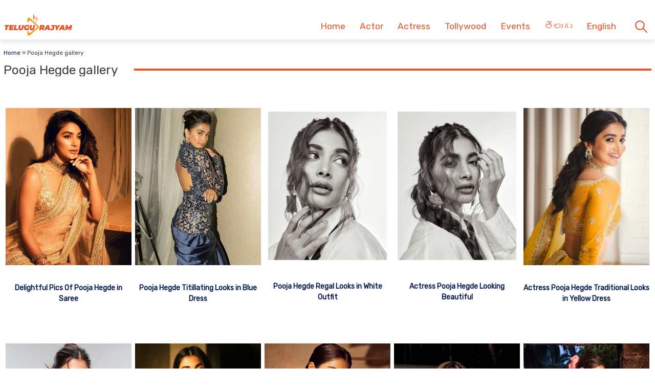

--- FILE ---
content_type: text/html; charset=utf-8
request_url: https://photos.telugurajyam.com/tag/pooja-hegde-gallery/
body_size: 11567
content:
<!DOCTYPE html>
<html lang="en-US" amp="" data-amp-auto-lightbox-disable transformed="self;v=1" i-amphtml-layout="" i-amphtml-no-boilerplate="" i-amphtml-binding>
<head><meta charset="UTF-8"><meta name="viewport" content="width=device-width"><link rel="preconnect" href="https://cdn.ampproject.org"><style amp-runtime="" i-amphtml-version="012512221826001">html{overflow-x:hidden!important}html.i-amphtml-fie{height:100%!important;width:100%!important}html:not([amp4ads]),html:not([amp4ads]) body{height:auto!important}html:not([amp4ads]) body{margin:0!important}body{-webkit-text-size-adjust:100%;-moz-text-size-adjust:100%;-ms-text-size-adjust:100%;text-size-adjust:100%}html.i-amphtml-singledoc.i-amphtml-embedded{-ms-touch-action:pan-y pinch-zoom;touch-action:pan-y pinch-zoom}html.i-amphtml-fie>body,html.i-amphtml-singledoc>body{overflow:visible!important}html.i-amphtml-fie:not(.i-amphtml-inabox)>body,html.i-amphtml-singledoc:not(.i-amphtml-inabox)>body{position:relative!important}html.i-amphtml-ios-embed-legacy>body{overflow-x:hidden!important;overflow-y:auto!important;position:absolute!important}html.i-amphtml-ios-embed{overflow-y:auto!important;position:static}#i-amphtml-wrapper{overflow-x:hidden!important;overflow-y:auto!important;position:absolute!important;top:0!important;left:0!important;right:0!important;bottom:0!important;margin:0!important;display:block!important}html.i-amphtml-ios-embed.i-amphtml-ios-overscroll,html.i-amphtml-ios-embed.i-amphtml-ios-overscroll>#i-amphtml-wrapper{-webkit-overflow-scrolling:touch!important}#i-amphtml-wrapper>body{position:relative!important;border-top:1px solid transparent!important}#i-amphtml-wrapper+body{visibility:visible}#i-amphtml-wrapper+body .i-amphtml-lightbox-element,#i-amphtml-wrapper+body[i-amphtml-lightbox]{visibility:hidden}#i-amphtml-wrapper+body[i-amphtml-lightbox] .i-amphtml-lightbox-element{visibility:visible}#i-amphtml-wrapper.i-amphtml-scroll-disabled,.i-amphtml-scroll-disabled{overflow-x:hidden!important;overflow-y:hidden!important}amp-instagram{padding:54px 0px 0px!important;background-color:#fff}amp-iframe iframe{box-sizing:border-box!important}[amp-access][amp-access-hide]{display:none}[subscriptions-dialog],body:not(.i-amphtml-subs-ready) [subscriptions-action],body:not(.i-amphtml-subs-ready) [subscriptions-section]{display:none!important}amp-experiment,amp-live-list>[update]{display:none}amp-list[resizable-children]>.i-amphtml-loading-container.amp-hidden{display:none!important}amp-list [fetch-error],amp-list[load-more] [load-more-button],amp-list[load-more] [load-more-end],amp-list[load-more] [load-more-failed],amp-list[load-more] [load-more-loading]{display:none}amp-list[diffable] div[role=list]{display:block}amp-story-page,amp-story[standalone]{min-height:1px!important;display:block!important;height:100%!important;margin:0!important;padding:0!important;overflow:hidden!important;width:100%!important}amp-story[standalone]{background-color:#000!important;position:relative!important}amp-story-page{background-color:#757575}amp-story .amp-active>div,amp-story .i-amphtml-loader-background{display:none!important}amp-story-page:not(:first-of-type):not([distance]):not([active]){transform:translateY(1000vh)!important}amp-autocomplete{position:relative!important;display:inline-block!important}amp-autocomplete>input,amp-autocomplete>textarea{padding:0.5rem;border:1px solid rgba(0,0,0,.33)}.i-amphtml-autocomplete-results,amp-autocomplete>input,amp-autocomplete>textarea{font-size:1rem;line-height:1.5rem}[amp-fx^=fly-in]{visibility:hidden}amp-script[nodom],amp-script[sandboxed]{position:fixed!important;top:0!important;width:1px!important;height:1px!important;overflow:hidden!important;visibility:hidden}
/*# sourceURL=/css/ampdoc.css*/[hidden]{display:none!important}.i-amphtml-element{display:inline-block}.i-amphtml-blurry-placeholder{transition:opacity 0.3s cubic-bezier(0.0,0.0,0.2,1)!important;pointer-events:none}[layout=nodisplay]:not(.i-amphtml-element){display:none!important}.i-amphtml-layout-fixed,[layout=fixed][width][height]:not(.i-amphtml-layout-fixed){display:inline-block;position:relative}.i-amphtml-layout-responsive,[layout=responsive][width][height]:not(.i-amphtml-layout-responsive),[width][height][heights]:not([layout]):not(.i-amphtml-layout-responsive),[width][height][sizes]:not(img):not([layout]):not(.i-amphtml-layout-responsive){display:block;position:relative}.i-amphtml-layout-intrinsic,[layout=intrinsic][width][height]:not(.i-amphtml-layout-intrinsic){display:inline-block;position:relative;max-width:100%}.i-amphtml-layout-intrinsic .i-amphtml-sizer{max-width:100%}.i-amphtml-intrinsic-sizer{max-width:100%;display:block!important}.i-amphtml-layout-container,.i-amphtml-layout-fixed-height,[layout=container],[layout=fixed-height][height]:not(.i-amphtml-layout-fixed-height){display:block;position:relative}.i-amphtml-layout-fill,.i-amphtml-layout-fill.i-amphtml-notbuilt,[layout=fill]:not(.i-amphtml-layout-fill),body noscript>*{display:block;overflow:hidden!important;position:absolute;top:0;left:0;bottom:0;right:0}body noscript>*{position:absolute!important;width:100%;height:100%;z-index:2}body noscript{display:inline!important}.i-amphtml-layout-flex-item,[layout=flex-item]:not(.i-amphtml-layout-flex-item){display:block;position:relative;-ms-flex:1 1 auto;flex:1 1 auto}.i-amphtml-layout-fluid{position:relative}.i-amphtml-layout-size-defined{overflow:hidden!important}.i-amphtml-layout-awaiting-size{position:absolute!important;top:auto!important;bottom:auto!important}i-amphtml-sizer{display:block!important}@supports (aspect-ratio:1/1){i-amphtml-sizer.i-amphtml-disable-ar{display:none!important}}.i-amphtml-blurry-placeholder,.i-amphtml-fill-content{display:block;height:0;max-height:100%;max-width:100%;min-height:100%;min-width:100%;width:0;margin:auto}.i-amphtml-layout-size-defined .i-amphtml-fill-content{position:absolute;top:0;left:0;bottom:0;right:0}.i-amphtml-replaced-content,.i-amphtml-screen-reader{padding:0!important;border:none!important}.i-amphtml-screen-reader{position:fixed!important;top:0px!important;left:0px!important;width:4px!important;height:4px!important;opacity:0!important;overflow:hidden!important;margin:0!important;display:block!important;visibility:visible!important}.i-amphtml-screen-reader~.i-amphtml-screen-reader{left:8px!important}.i-amphtml-screen-reader~.i-amphtml-screen-reader~.i-amphtml-screen-reader{left:12px!important}.i-amphtml-screen-reader~.i-amphtml-screen-reader~.i-amphtml-screen-reader~.i-amphtml-screen-reader{left:16px!important}.i-amphtml-unresolved{position:relative;overflow:hidden!important}.i-amphtml-select-disabled{-webkit-user-select:none!important;-ms-user-select:none!important;user-select:none!important}.i-amphtml-notbuilt,[layout]:not(.i-amphtml-element),[width][height][heights]:not([layout]):not(.i-amphtml-element),[width][height][sizes]:not(img):not([layout]):not(.i-amphtml-element){position:relative;overflow:hidden!important;color:transparent!important}.i-amphtml-notbuilt:not(.i-amphtml-layout-container)>*,[layout]:not([layout=container]):not(.i-amphtml-element)>*,[width][height][heights]:not([layout]):not(.i-amphtml-element)>*,[width][height][sizes]:not([layout]):not(.i-amphtml-element)>*{display:none}amp-img:not(.i-amphtml-element)[i-amphtml-ssr]>img.i-amphtml-fill-content{display:block}.i-amphtml-notbuilt:not(.i-amphtml-layout-container),[layout]:not([layout=container]):not(.i-amphtml-element),[width][height][heights]:not([layout]):not(.i-amphtml-element),[width][height][sizes]:not(img):not([layout]):not(.i-amphtml-element){color:transparent!important;line-height:0!important}.i-amphtml-ghost{visibility:hidden!important}.i-amphtml-element>[placeholder],[layout]:not(.i-amphtml-element)>[placeholder],[width][height][heights]:not([layout]):not(.i-amphtml-element)>[placeholder],[width][height][sizes]:not([layout]):not(.i-amphtml-element)>[placeholder]{display:block;line-height:normal}.i-amphtml-element>[placeholder].amp-hidden,.i-amphtml-element>[placeholder].hidden{visibility:hidden}.i-amphtml-element:not(.amp-notsupported)>[fallback],.i-amphtml-layout-container>[placeholder].amp-hidden,.i-amphtml-layout-container>[placeholder].hidden{display:none}.i-amphtml-layout-size-defined>[fallback],.i-amphtml-layout-size-defined>[placeholder]{position:absolute!important;top:0!important;left:0!important;right:0!important;bottom:0!important;z-index:1}amp-img[i-amphtml-ssr]:not(.i-amphtml-element)>[placeholder]{z-index:auto}.i-amphtml-notbuilt>[placeholder]{display:block!important}.i-amphtml-hidden-by-media-query{display:none!important}.i-amphtml-element-error{background:red!important;color:#fff!important;position:relative!important}.i-amphtml-element-error:before{content:attr(error-message)}i-amp-scroll-container,i-amphtml-scroll-container{position:absolute;top:0;left:0;right:0;bottom:0;display:block}i-amp-scroll-container.amp-active,i-amphtml-scroll-container.amp-active{overflow:auto;-webkit-overflow-scrolling:touch}.i-amphtml-loading-container{display:block!important;pointer-events:none;z-index:1}.i-amphtml-notbuilt>.i-amphtml-loading-container{display:block!important}.i-amphtml-loading-container.amp-hidden{visibility:hidden}.i-amphtml-element>[overflow]{cursor:pointer;position:relative;z-index:2;visibility:hidden;display:initial;line-height:normal}.i-amphtml-layout-size-defined>[overflow]{position:absolute}.i-amphtml-element>[overflow].amp-visible{visibility:visible}template{display:none!important}.amp-border-box,.amp-border-box *,.amp-border-box :after,.amp-border-box :before{box-sizing:border-box}amp-pixel{display:none!important}amp-analytics,amp-auto-ads,amp-story-auto-ads{position:fixed!important;top:0!important;width:1px!important;height:1px!important;overflow:hidden!important;visibility:hidden}amp-story{visibility:hidden!important}html.i-amphtml-fie>amp-analytics{position:initial!important}[visible-when-invalid]:not(.visible),form [submit-error],form [submit-success],form [submitting]{display:none}amp-accordion{display:block!important}@media (min-width:1px){:where(amp-accordion>section)>:first-child{margin:0;background-color:#efefef;padding-right:20px;border:1px solid #dfdfdf}:where(amp-accordion>section)>:last-child{margin:0}}amp-accordion>section{float:none!important}amp-accordion>section>*{float:none!important;display:block!important;overflow:hidden!important;position:relative!important}amp-accordion,amp-accordion>section{margin:0}amp-accordion:not(.i-amphtml-built)>section>:last-child{display:none!important}amp-accordion:not(.i-amphtml-built)>section[expanded]>:last-child{display:block!important}
/*# sourceURL=/css/ampshared.css*/</style><meta name="robots" content="index, follow, max-image-preview:large, max-snippet:-1, max-video-preview:-1"><meta property="og:locale" content="en_US"><meta property="og:type" content="article"><meta property="og:title" content="Pooja Hegde gallery Archives"><meta property="og:url" content="https://photos.telugurajyam.com/tag/pooja-hegde-gallery/"><meta property="og:site_name" content="Telugu Rajyam Photos"><meta name="twitter:card" content="summary_large_image"><meta name="generator" content="Site Kit by Google 1.162.1"><meta name="google-adsense-platform-account" content="ca-host-pub-2644536267352236"><meta name="google-adsense-platform-domain" content="sitekit.withgoogle.com"><meta name="generator" content="AMP Plugin v2.5.5; mode=standard"><meta name="msapplication-TileImage" content="https://cdn.photos.telugurajyam.com/wp-content/uploads/2022/03/Favicon-TeluguRajyam.png"><link rel="preconnect" href="https://fonts.gstatic.com" crossorigin=""><link rel="dns-prefetch" href="https://fonts.gstatic.com"><link rel="preconnect" href="https://fonts.googleapis.com"><link rel="dns-prefetch" href="//fonts.googleapis.com"><link rel="dns-prefetch" href="//www.googletagmanager.com"><script async="" src="https://cdn.ampproject.org/v0.mjs" type="module" crossorigin="anonymous"></script><script async nomodule src="https://cdn.ampproject.org/v0.js" crossorigin="anonymous"></script><script src="https://cdn.ampproject.org/v0/amp-analytics-0.1.mjs" async="" custom-element="amp-analytics" type="module" crossorigin="anonymous"></script><script async nomodule src="https://cdn.ampproject.org/v0/amp-analytics-0.1.js" crossorigin="anonymous" custom-element="amp-analytics"></script><script src="https://cdn.ampproject.org/v0/amp-animation-0.1.mjs" async="" custom-element="amp-animation" type="module" crossorigin="anonymous"></script><script async nomodule src="https://cdn.ampproject.org/v0/amp-animation-0.1.js" crossorigin="anonymous" custom-element="amp-animation"></script><script src="https://cdn.ampproject.org/v0/amp-auto-ads-0.1.mjs" async="" custom-element="amp-auto-ads" type="module" crossorigin="anonymous"></script><script async nomodule src="https://cdn.ampproject.org/v0/amp-auto-ads-0.1.js" crossorigin="anonymous" custom-element="amp-auto-ads"></script><script src="https://cdn.ampproject.org/v0/amp-bind-0.1.mjs" async="" custom-element="amp-bind" type="module" crossorigin="anonymous"></script><script async nomodule src="https://cdn.ampproject.org/v0/amp-bind-0.1.js" crossorigin="anonymous" custom-element="amp-bind"></script><script src="https://cdn.ampproject.org/v0/amp-form-0.1.mjs" async="" custom-element="amp-form" type="module" crossorigin="anonymous"></script><script async nomodule src="https://cdn.ampproject.org/v0/amp-form-0.1.js" crossorigin="anonymous" custom-element="amp-form"></script><script src="https://cdn.ampproject.org/v0/amp-next-page-1.0.mjs" async="" custom-element="amp-next-page" type="module" crossorigin="anonymous"></script><script async nomodule src="https://cdn.ampproject.org/v0/amp-next-page-1.0.js" crossorigin="anonymous" custom-element="amp-next-page"></script><script src="https://cdn.ampproject.org/v0/amp-position-observer-0.1.mjs" async="" custom-element="amp-position-observer" type="module" crossorigin="anonymous"></script><script async nomodule src="https://cdn.ampproject.org/v0/amp-position-observer-0.1.js" crossorigin="anonymous" custom-element="amp-position-observer"></script><link rel="icon" href="https://cdn.photos.telugurajyam.com/wp-content/uploads/2022/03/Favicon-TeluguRajyam.png" sizes="32x32"><link rel="icon" href="https://cdn.photos.telugurajyam.com/wp-content/uploads/2022/03/Favicon-TeluguRajyam.png" sizes="192x192"><link crossorigin="anonymous" rel="stylesheet" id="rit-theme-font-css" href="https://fonts.googleapis.com/css2?family=Rubik&amp;display=swap" media="all"><style amp-custom="">img:is([sizes=auto i],[sizes^="auto," i]){contain-intrinsic-size:3000px 1500px}html{line-height:1.15;-webkit-text-size-adjust:100%}body{margin:0}main{display:block}h1{font-size:2em;margin:.67em 0}a{background-color:transparent;text-decoration:none}img{border-style:none}button,input{font-family:inherit;font-size:100%;line-height:1.15;margin:0}button,input{overflow:visible}button{text-transform:none}button,[type="button"],[type="reset"],[type="submit"]{-webkit-appearance:button}button::-moz-focus-inner,[type="button"]::-moz-focus-inner,[type="reset"]::-moz-focus-inner,[type="submit"]::-moz-focus-inner{border-style:none;padding:0}button:-moz-focusring,[type="button"]:-moz-focusring,[type="reset"]:-moz-focusring,[type="submit"]:-moz-focusring{outline:1px dotted ButtonText}[type="checkbox"],[type="radio"]{box-sizing:border-box;padding:0}[type="number"]::-webkit-inner-spin-button,[type="number"]::-webkit-outer-spin-button{height:auto}[type="search"]{-webkit-appearance:textfield;outline-offset:-2px}[type="search"]::-webkit-search-decoration{-webkit-appearance:none}::-webkit-file-upload-button{-webkit-appearance:button;font:inherit}[hidden]{display:none}*,*::before,*::after{box-sizing:inherit}html{box-sizing:border-box}body,button,input{color:#404040;font-family:-apple-system,BlinkMacSystemFont,"Segoe UI",Roboto,Oxygen-Sans,Ubuntu,Cantarell,"Helvetica Neue",sans-serif;font-size:1rem;line-height:1.5}h1,h3{clear:both}p{margin-bottom:1.5em}body{background:#fff}ul{margin:0 0 1.5em 3em}ul{list-style:disc}li > ul{margin-bottom:0;margin-left:1.5em}img{height:auto;max-width:100%}a{color:#081c56}a:visited{color:#081c56}a:hover,a:focus,a:active{color:#081c56}a:focus{outline:thin dotted}a:hover,a:active{outline:0}button,input[type="button"],input[type="reset"],input[type="submit"]{border:1px solid;border-color:#ccc #ccc #bbb;border-radius:3px;background:#e6e6e6;color:rgba(0,0,0,.8);line-height:1;padding:.6em 1em .4em}button:hover,input[type="button"]:hover,input[type="reset"]:hover,input[type="submit"]:hover{border-color:#ccc #bbb #aaa}button:active,button:focus,input[type="button"]:active,input[type="button"]:focus,input[type="reset"]:active,input[type="reset"]:focus,input[type="submit"]:active,input[type="submit"]:focus{border-color:#aaa #bbb #bbb}input[type="text"],input[type="email"],input[type="url"],input[type="password"],input[type="search"],input[type="number"],input[type="tel"],input[type="range"],input[type="date"],input[type="month"],input[type="week"],input[type="time"],input[type="datetime"],input[type="datetime-local"],input[type="color"]{color:#666;border:1px solid #ccc;border-radius:3px;padding:3px}input[type="text"]:focus,input[type="email"]:focus,input[type="url"]:focus,input[type="password"]:focus,input[type="search"]:focus,input[type="number"]:focus,input[type="tel"]:focus,input[type="range"]:focus,input[type="date"]:focus,input[type="month"]:focus,input[type="week"]:focus,input[type="time"]:focus,input[type="datetime"]:focus,input[type="datetime-local"]:focus,input[type="color"]:focus{color:#111}.sticky{display:block}.gallery{margin-bottom:1.5em;display:grid;grid-gap:1.5em}.screen-reader-text{border:0;clip:rect(1px,1px,1px,1px);clip-path:inset(50%);height:1px;margin:-1px;overflow:hidden;padding:0;width:1px}.screen-reader-text:not(#_#_#_#_#_#_#_){position:absolute;word-wrap:normal}.screen-reader-text:focus{background-color:#f1f1f1;border-radius:3px;box-shadow:0 0 2px 2px rgba(0,0,0,.6);clip-path:none;color:#21759b;display:block;font-size:.875rem;font-weight:700;height:auto;left:5px;line-height:normal;padding:15px 23px 14px;text-decoration:none;top:5px;width:auto;z-index:100000}.screen-reader-text:focus:not(#_#_#_#_#_#_#_){clip:auto}#primary[tabindex="-1"]:focus{outline:0}html{font-size:62.5%}.site{width:100%;min-height:100vh;background-color:#fff;padding-top:.5rem}.clear{clear:both}.rit-container{max-width:1320px;margin:0 auto;clear:both;position:relative}.rit-row{display:flex;align-items:center}.rit-bottom-shadow{box-shadow:0px 6px 8px 0px rgba(0,0,0,.08);padding-bottom:.5em}.site-branding{width:85%;padding:0 .75em}.menu-buttons{width:15%;margin-left:auto;max-width:2.5em;min-width:1.5em;padding-top:.75em;padding-right:.5em;margin-right:1em;transition:all .5s ease-in-out}.menu-buttons button,.menu-closer button{padding:.25em;background-color:transparent;border:none;cursor:pointer}.menu-buttons svg,.menu-closer svg{width:100%;height:auto}.menu-buttons svg path{stroke:#ee5122;stroke-width:6}.menu-closer svg path{stroke:#3c3c3c;stroke-width:6}.main-navigation{position:fixed;top:0;right:-100vw;width:100vw;height:100vh;padding:.5em;background-color:#feebd1;z-index:99;overflow-y:scroll;transition:right .5s ease}.main-navigation .menu-closer{max-width:2em;min-width:1em;position:absolute;top:.5em;right:1.5em}.show-menu .main-navigation{right:0}.search-container{text-align:center}.search-container input{font-size:1.2em;margin-top:3em;width:90%;box-shadow:1px 1px 2px rgba(0,0,0,.4)}#primary-menu{margin:1em 0 1em 0;list-style:none;font-size:1.2em;padding:0}#primary-menu ul{list-style:none;margin:0;font-size:.8em}#primary-menu li{position:relative}#primary-menu ul ul{display:none}#primary-menu a{text-decoration:none;color:#ee5122;display:block;width:100%;padding:.25em 0 .25em 1em;font-weight:700;margin-bottom:.25em}.rit-photos #primary-menu{font-size:1.25em}.rit-photos #primary-menu a{font-weight:normal}.site-header{background-color:#fff;z-index:999;position:sticky;top:0;left:0;width:100vw;transition:all .5s ease}.site-header .site-logo img{transition:all .5s ease-in-out;vertical-align:bottom}.site-header.sticky .site-logo img{max-width:135px;height:auto;vertical-align:inherit}.site-header.sticky .header-ad-holder{display:none}.site-header.sticky .menu-buttons{padding-top:.6em;margin-bottom:.5em}.site-header.sticky.rit-bottom-shadow{padding-bottom:0}.header-ad-holder{max-width:95%;margin:.5em auto 0}.header-ad-holder img{vertical-align:bottom}.rit-search,.dsearch-container{display:none}.footer-container{font-family:"Rubik",sans-serif;font-size:.85em}.footer-grey{background-color:#4f4f4f;padding:5em .5em;color:#eaeaea}.footer-black{background-color:#11171c}.footer-text{max-width:768px;text-align:center;margin:0 auto;line-height:1.6em}.footer-text h3{font-size:1.1em;font-weight:400}.footer-text a{color:#fa9c1a;text-decoration:none;transition:all .4s ease-in-out}.footer-text a:hover,.footer-text a:visited:hover,#footer-menu a:hover,#footer-menu a:visited:hover,.site-info a:hover,.site-info a:visited:hover{color:#ee5122}#footer-menu{list-style:none;margin:0 .5em 0 0;padding-left:0;text-align:center}#footer-menu a,.site-info a{color:#ccc;text-decoration:none;transition:all .4s ease-in-out;padding:.5em;display:inline-block}#footer-menu a:visited,.site-info a:visited{color:#ccc}#footer-menu ul{display:none}.site-info{text-align:center}.rit-scroll-up{position:fixed;bottom:.5em;right:.5em;width:2.5em;height:2.5em;background-color:#ee5122;z-index:9999;transition:bottom .4s cubic-bezier(.55,0,.1,1) 0s;box-shadow:3px 3px 6px rgba(0,0,0,.4);opacity:0;visibility:hidden}.rit-scroll-btn{border:none;background-color:transparent;padding:.5em;cursor:pointer}.rit-scroll-btn svg{width:100%;height:auto}.rit-scroll-btn svg path{stroke:#fff;fill:none}main{padding:.5em}.post-thumbnail{text-align:center;margin:1.5em 0 0}article .entry-title{font-size:1.25em;margin:.5em 0}#breadcrumbs{font-size:.85em;margin:1em 0 0}.page-title{font-size:1.75em;line-height:1em;margin-top:.5em;font-weight:500;position:relative;overflow:hidden;text-align:left}.page-title *{position:relative;padding-right:1.25em}.page-title > ::after{content:"";display:block;height:4px;position:absolute;top:50%;left:100%;margin-top:-2px;width:2000px;background-color:#ee5122}.rit-card-container{display:flex;flex-wrap:wrap;justify-content:center}.rit-card{padding:.25em;text-align:center;width:100%}.rit-card .entry-title{font-size:1em}.amp-next-page-separator{border-bottom:none}.rit-scroll-target{position:relative}.rit-scroll-target-anchor{position:absolute;top:-100px;left:0}@media (min-width:320px){#primary-menu a{padding:.25em 0 .25em 2em}.menu-buttons{padding-top:1em}#footer-menu{display:flex;justify-content:center;align-items:center}}@media (min-width:640px){article .entry-title{font-size:1.5em}.footer-black .rit-container{display:flex;flex-direction:row-reverse}.site-info{margin-right:auto}.rit-card{width:50%}}@media (min-width:720px){.rit-card{width:33.33%}}@media (min-width:1024px){.menu-buttons,.menu-closer,.search-container{display:none}.main-navigation{position:relative;top:auto;right:auto;width:auto;height:auto;padding:0;background-color:transparent;overflow-y:visible;z-index:999;transition:all .5s ease-in-out}.nav-holder{display:flex;align-items:center}.rit-bottom-shadow{padding-bottom:0}.rit-fix-header{max-width:286px;float:left}.site-branding{width:auto;padding:0 .5em}#primary-menu{display:flex;font-size:1.1em;margin:0}#primary-menu a{display:inline-block;width:auto;padding:1em .8em .5em;margin-bottom:0}#primary-menu > li::after{content:"";position:absolute;bottom:0;left:0;right:0;margin:0 auto;width:0;height:3px;background-color:#fa9c1a;-webkit-transform:translate3d(0,0,0);transform:translate3d(0,0,0);-webkit-transition:width .2s ease;transition:width .2s ease}#primary-menu > li:hover::after,#primary-menu > li:focus::after{width:100%}#primary-menu ul{box-shadow:0 3px 3px rgba(0,0,0,.2);float:left;position:absolute;top:100%;left:auto;height:0;z-index:99999;padding-left:0;transition:all .5s ease;overflow:hidden;background-color:white;opacity:0}#primary-menu ul ul{display:none}#primary-menu ul a{min-width:210px;padding:1em;margin-bottom:0;color:#282828;transition:all .3s ease-in}#primary-menu ul li a:hover{color:#f47a1f}#primary-menu li:hover > ul,#primary-menu li:focus > ul{height:auto;opacity:1}.header-ad-holder{max-width:auto;margin:0 .5em 0 0;float:right}.site-header.sticky .rit-container{display:flex;align-items:flex-start}.site-header.sticky .site-logo img{vertical-align:bottom}.site-header.sticky .main-navigation{margin-left:auto}.site-header.sticky #primary-menu a{padding:.7em .8em}.site-header.sticky #primary-menu ul a{padding:1em 1em}.rit-search{display:block;margin-left:auto;margin-right:.5em;position:relative}.rit-search button{padding:1em .8em .5em;background-color:transparent;border:none;vertical-align:bottom;cursor:pointer}.rit-search svg{width:2.5em;height:auto;vertical-align:bottom}.rit-search svg path,.rit-search svg circle{stroke:#ee5122;fill:none;stroke-width:3}.dsearch-container{float:left;position:absolute;top:115%;right:-15px;height:0;z-index:999;transition:height .5s ease;overflow:hidden;display:block;width:250px}.dsearch-container input{font-size:1.2em;box-shadow:5px 5px 10px rgba(0,0,0,.4);padding:.4em .6em;width:95%;margin:0 auto}.rit-search.show-this .dsearch-container{height:60px}.site-header.sticky .rit-search{margin-left:1em}.site-header.sticky .rit-search button{padding:.5em .8em}.site-header.sticky .not-sticky.clear{clear:none}.site-header.sticky .nav-holder{margin-left:auto}.site-header.sticky #primary-menu li:hover > ul,.site-header.sticky #primary-menu li:focus-within > ul{height:auto;opacity:1}article .entry-title{font-size:1.75em}.rit-card{width:25%}.amp-next-page-link{align-items:center;justify-content:center}.amp-next-page-link:not(#_#_#_#_#_#_#_){display:flex}}@media (min-width:1200px){.rit-card{width:20%}}body{font-size:1.4rem;font-family:"Rubik",sans-serif}body *{font-family:"Rubik",sans-serif}

/*# sourceURL=amp-custom.css */</style><link rel="profile" href="https://gmpg.org/xfn/11"><link rel="canonical" href="https://photos.telugurajyam.com/tag/pooja-hegde-gallery/"><link rel="next" href="https://photos.telugurajyam.com/tag/pooja-hegde-gallery/page/2/"><script type="application/ld+json" class="yoast-schema-graph">{"@context":"https://schema.org","@graph":[{"@type":"CollectionPage","@id":"https://photos.telugurajyam.com/tag/pooja-hegde-gallery/","url":"https://photos.telugurajyam.com/tag/pooja-hegde-gallery/","name":"Pooja Hegde gallery Archives | Telugu Rajyam Photos","isPartOf":{"@id":"https://photos.telugurajyam.com/#website"},"primaryImageOfPage":{"@id":"https://photos.telugurajyam.com/tag/pooja-hegde-gallery/#primaryimage"},"image":{"@id":"https://photos.telugurajyam.com/tag/pooja-hegde-gallery/#primaryimage"},"thumbnailUrl":"https://cdn.photos.telugurajyam.com/wp-content/uploads/2024/11/Pooja-Hegde_2.jpg","breadcrumb":{"@id":"https://photos.telugurajyam.com/tag/pooja-hegde-gallery/#breadcrumb"},"inLanguage":"en-US"},{"@type":"ImageObject","inLanguage":"en-US","@id":"https://photos.telugurajyam.com/tag/pooja-hegde-gallery/#primaryimage","url":"https://cdn.photos.telugurajyam.com/wp-content/uploads/2024/11/Pooja-Hegde_2.jpg","contentUrl":"https://cdn.photos.telugurajyam.com/wp-content/uploads/2024/11/Pooja-Hegde_2.jpg","width":800,"height":1000},{"@type":"BreadcrumbList","@id":"https://photos.telugurajyam.com/tag/pooja-hegde-gallery/#breadcrumb","itemListElement":[{"@type":"ListItem","position":1,"name":"Home","item":"https://photos.telugurajyam.com/"},{"@type":"ListItem","position":2,"name":"Pooja Hegde gallery"}]},{"@type":"WebSite","@id":"https://photos.telugurajyam.com/#website","url":"https://photos.telugurajyam.com/","name":"Telugu Rajyam Photos","description":"Hot Photos | Celebrities Photos | Actor and actress Photos","publisher":{"@id":"https://photos.telugurajyam.com/#organization"},"potentialAction":[{"@type":"SearchAction","target":{"@type":"EntryPoint","urlTemplate":"https://photos.telugurajyam.com/?s={search_term_string}"},"query-input":{"@type":"PropertyValueSpecification","valueRequired":true,"valueName":"search_term_string"}}],"inLanguage":"en-US"},{"@type":"Organization","@id":"https://photos.telugurajyam.com/#organization","name":"TeluguRajyam.com","url":"https://photos.telugurajyam.com/","logo":{"@type":"ImageObject","inLanguage":"en-US","@id":"https://photos.telugurajyam.com/#/schema/logo/image/","url":"https://cdn.photos.telugurajyam.com/wp-content/uploads/2022/08/TR-New-Logo-690.png","contentUrl":"https://cdn.photos.telugurajyam.com/wp-content/uploads/2022/08/TR-New-Logo-690.png","width":690,"height":213,"caption":"TeluguRajyam.com"},"image":{"@id":"https://photos.telugurajyam.com/#/schema/logo/image/"}}]}</script><link rel="alternate" type="application/rss+xml" title="Telugu Rajyam Photos » Feed" href="https://photos.telugurajyam.com/feed/"><link rel="alternate" type="application/rss+xml" title="Telugu Rajyam Photos » Comments Feed" href="https://photos.telugurajyam.com/comments/feed/"><link rel="alternate" type="application/rss+xml" title="Telugu Rajyam Photos » Pooja Hegde gallery Tag Feed" href="https://photos.telugurajyam.com/tag/pooja-hegde-gallery/feed/"><link rel="alternate" type="application/rss+xml" title="Telugu Rajyam Photos » Stories Feed" href="https://photos.telugurajyam.com/web-stories/feed/"><link rel="apple-touch-icon" href="https://cdn.photos.telugurajyam.com/wp-content/uploads/2022/03/Favicon-TeluguRajyam.png"><title>Pooja Hegde gallery Archives | Telugu Rajyam Photos</title></head>

<body data-rsssl="1" class="archive tag tag-pooja-hegde-gallery tag-390 wp-theme-TeluguRajyam site hfeed no-sidebar rit-photos">


<amp-auto-ads type="adsense" data-ad-client="ca-pub-1410956029795219" class="i-amphtml-layout-container" i-amphtml-layout="container"></amp-auto-ads>

<a class="skip-link screen-reader-text" href="#primary" next-page-hide>Skip to content</a>
<header id="masthead" class="site-header rit-bottom-shadow sticky" data-amp-bind-class="menuVisible ? 'site-header rit-bottom-shadow show-menu sticky' : 'site-header rit-bottom-shadow sticky'" next-page-hide i-amphtml-binding>
	<div class="rit-container">
		<div class="rit-row rit-fix-header">
			<div class="site-branding">
				<div class="site-logo">
					<a title="Telugu Rajyam Photos - Hot Photos | Celebrities Photos | Actor and actress Photos" href="/"><img src="https://photos.telugurajyam.com/wp-content/themes/TeluguRajyam/TeluguRajyamLogo.png" class="custom-logo amp-wp-enforced-sizes" alt="TeluguRajyam Logo" width="270" height="89" decoding="async"></a>
				</div>
			</div>
			<div class="menu-buttons">
				<button class="menu-toggle" on="tap:AMP.setState({menuVisible: !menuVisible})" aria-controls="main-menu" aria-label="Toggle Menu" aria-expanded="false">
					<svg class="menu-bars" xmlns="http://www.w3.org/2000/svg" viewbox="0 0 36 36">
						<g class="top-bars">
							<path d="M 0,6 H 36" />
							<path d="M 0,18 H 36" />
							<path d="M 0,30 H 36" />
						</g>
					</svg>
				</button>
			</div>
		</div>
		<div class="header-ad-holder">
					</div>
		<div class="clear not-sticky"></div>
		<div class="nav-holder">
			<nav id="site-navigation" class="main-navigation" aria-label="Main Menu">
				<div class="menu-closer">
					<button class="menu-toggle" on="tap:AMP.setState({menuVisible: !menuVisible})" aria-controls="main-menu" aria-label="Toggle Menu" aria-expanded="false">
						<svg class="menu-bars" xmlns="http://www.w3.org/2000/svg" viewbox="0 0 36 36">
							<g class="top-bars">
								<path d="M 3 3 L 33 33" />
								<path d="M 3 33 L 33 3" />
							</g>
						</svg>
					</button>
				</div>
				<div class="search-container">
					<form method="get" id="search-form-alt" action="https://photos.telugurajyam.com/" target="_top">
						<input type="text" name="s" id="s2" placeholder="Search..">
					</form>
				</div>
				<div class="main-menu-container">
					<div class="menu-main-menu-container"><ul id="primary-menu" class="menu"><li id="menu-item-15" class="menu-item menu-item-type-post_type menu-item-object-page menu-item-home menu-item-15"><a href="https://photos.telugurajyam.com/">Home</a></li>
<li id="menu-item-38" class="menu-item menu-item-type-taxonomy menu-item-object-category menu-item-38"><a href="https://photos.telugurajyam.com/category/actor/">Actor</a></li>
<li id="menu-item-36" class="menu-item menu-item-type-taxonomy menu-item-object-category menu-item-36"><a href="https://photos.telugurajyam.com/category/actress/">Actress</a></li>
<li id="menu-item-37" class="menu-item menu-item-type-taxonomy menu-item-object-category menu-item-37"><a href="https://photos.telugurajyam.com/category/tollywood/">Tollywood</a></li>
<li id="menu-item-39" class="menu-item menu-item-type-taxonomy menu-item-object-category menu-item-39"><a href="https://photos.telugurajyam.com/category/event/">Events</a></li>
<li id="menu-item-16" class="menu-item menu-item-type-custom menu-item-object-custom menu-item-16"><a href="https://telugurajyam.com/">తెలుగు</a></li>
<li id="menu-item-17" class="menu-item menu-item-type-custom menu-item-object-custom menu-item-17"><a href="https://e.telugurajyam.com/">English</a></li>
</ul></div>				</div>
			</nav>
			<div class="rit-search" data-amp-bind-class="searchVisible ? 'rit-search show-this' : 'rit-search'" id="rit-dsearch" i-amphtml-binding>
				<button class="search-toggle" on="tap:AMP.setState({searchVisible: !searchVisible})" aria-expanded="false">
					<svg xmlns="http://www.w3.org/2000/svg" viewbox="0 0 36 36">
						<g class="top-bars">
							<path stroke-linecap="square" d="M 25 25 L 36 36" />
							<circle cx="15" cy="15" r="12" />
						</g>
					</svg>
				</button>
				<div class="dsearch-container">
					<form method="get" id="search-form-alt" action="https://photos.telugurajyam.com/" target="_top">
						<input type="text" name="s" id="s" placeholder="Search..">
					</form>
				</div>
			</div>
		</div>
	</div>
	<div class="clear"></div>
</header>
<div class="rit-scroll-target" next-page-hide>
  <a class="rit-scroll-target-anchor" id="top"></a>
  <amp-position-observer on="enter:hideAnim.start; exit:showAnim.start" layout="nodisplay" class="i-amphtml-layout-nodisplay" hidden="hidden" i-amphtml-layout="nodisplay">
  </amp-position-observer>
</div>
<div class="rit-container">	<main id="primary" class="site-main">
				<p next-page-hide id="breadcrumbs"><span><span><a href="https://photos.telugurajyam.com/">Home</a></span> » <span class="breadcrumb_last" aria-current="page">Pooja Hegde gallery</span></span></p>		
			<header class="page-header" next-page-hide>
				<h1 class="page-title"><span>Pooja Hegde gallery</span></h1>			</header>
			<div id="rit-ajax-loader" class="rit-card-container">
					<div class="rit-card">
	<article id="post-8129" class="post-8129 gallery type-gallery status-publish has-post-thumbnail hentry category-actress category-tollywood tag-bollywood tag-kollywood tag-pooja-hegde tag-pooja-hegde-gallery tag-pooja-hegde-hottest-pics tag-pooja-hegde-images tag-pooja-hegde-latest-photos tag-pooja-hegde-latest-pics tag-pooja-hegde-new-stills tag-pooja-hegde-photos tag-pooja-hegde-pics tag-pooja-hegde-saree-pics tag-pooja-hegde-stills tag-tollywood">
				<a class="gallery_link" title="Delightful Pics Of Pooja Hegde in Saree" href="https://photos.telugurajyam.com/gallery/delightful-pics-of-pooja-hegde-in-saree/">
		</a><a class="post-thumbnail" href="https://photos.telugurajyam.com/gallery/delightful-pics-of-pooja-hegde-in-saree/" aria-hidden="true" tabindex="-1">
			<img width="800" height="1000" src="https://cdn.photos.telugurajyam.com/wp-content/uploads/2024/11/Pooja-Hegde_2.jpg" class="attachment-post-thumbnail size-post-thumbnail wp-post-image amp-wp-enforced-sizes" alt="Delightful Pics Of Pooja Hegde in Saree" decoding="async" fetchpriority="high" srcset="https://cdn.photos.telugurajyam.com/wp-content/uploads/2024/11/Pooja-Hegde_2.jpg 800w, https://cdn.photos.telugurajyam.com/wp-content/uploads/2024/11/Pooja-Hegde_2-240x300.jpg 240w, https://cdn.photos.telugurajyam.com/wp-content/uploads/2024/11/Pooja-Hegde_2-768x960.jpg 768w, https://cdn.photos.telugurajyam.com/wp-content/uploads/2024/11/Pooja-Hegde_2-150x188.jpg 150w" sizes="(max-width: 800px) 100vw, 800px" data-hero-candidate="">		</a>

		
		<h3 class="entry-title"><a href="https://photos.telugurajyam.com/gallery/delightful-pics-of-pooja-hegde-in-saree/" rel="bookmark">Delightful Pics Of Pooja Hegde in Saree</a></h3>	</article>
</div><div class="rit-card">
	<article id="post-7931" class="post-7931 gallery type-gallery status-publish has-post-thumbnail hentry category-actress category-tollywood tag-bollywood tag-kollywood tag-pooja-hegde tag-pooja-hegde-gallery tag-pooja-hegde-hottest-pics tag-pooja-hegde-images tag-pooja-hegde-latest-photos tag-pooja-hegde-latest-pics tag-pooja-hegde-new-stills tag-pooja-hegde-photos tag-pooja-hegde-pics tag-pooja-hegde-saree-pics tag-pooja-hegde-stills tag-tollywood">
				<a class="gallery_link" title="Pooja Hegde Titillating Looks in Blue Dress" href="https://photos.telugurajyam.com/gallery/pooja-hegde-titillating-looks-in-blue-dress/">
		</a><a class="post-thumbnail" href="https://photos.telugurajyam.com/gallery/pooja-hegde-titillating-looks-in-blue-dress/" aria-hidden="true" tabindex="-1">
			<img width="800" height="1000" src="https://cdn.photos.telugurajyam.com/wp-content/uploads/2024/09/Pooja-Hegde_4.jpg" class="attachment-post-thumbnail size-post-thumbnail wp-post-image amp-wp-enforced-sizes" alt="Pooja Hegde Titillating Looks in Blue Dress" decoding="async" srcset="https://cdn.photos.telugurajyam.com/wp-content/uploads/2024/09/Pooja-Hegde_4.jpg 800w, https://cdn.photos.telugurajyam.com/wp-content/uploads/2024/09/Pooja-Hegde_4-240x300.jpg 240w, https://cdn.photos.telugurajyam.com/wp-content/uploads/2024/09/Pooja-Hegde_4-768x960.jpg 768w, https://cdn.photos.telugurajyam.com/wp-content/uploads/2024/09/Pooja-Hegde_4-150x188.jpg 150w" sizes="(max-width: 800px) 100vw, 800px">		</a>

		
		<h3 class="entry-title"><a href="https://photos.telugurajyam.com/gallery/pooja-hegde-titillating-looks-in-blue-dress/" rel="bookmark">Pooja Hegde Titillating Looks in Blue Dress</a></h3>	</article>
</div><div class="rit-card">
	<article id="post-7816" class="post-7816 gallery type-gallery status-publish has-post-thumbnail hentry category-actress category-tollywood tag-bollywood tag-kollywood tag-pooja-hegde tag-pooja-hegde-gallery tag-pooja-hegde-hottest-pics tag-pooja-hegde-images tag-pooja-hegde-latest-photos tag-pooja-hegde-latest-pics tag-pooja-hegde-new-stills tag-pooja-hegde-photos tag-pooja-hegde-pics tag-pooja-hegde-saree-pics tag-pooja-hegde-stills tag-tollywood">
				<a class="gallery_link" title="Pooja Hegde Regal Looks in White Outfit" href="https://photos.telugurajyam.com/gallery/pooja-hegde-regal-looks-in-white-outfit/">
		</a><a class="post-thumbnail" href="https://photos.telugurajyam.com/gallery/pooja-hegde-regal-looks-in-white-outfit/" aria-hidden="true" tabindex="-1">
			<img width="800" height="988" src="https://cdn.photos.telugurajyam.com/wp-content/uploads/2024/09/Pooja-Hegde_5.jpg" class="attachment-post-thumbnail size-post-thumbnail wp-post-image amp-wp-enforced-sizes" alt="Pooja Hegde Regal Looks in White Outfit" decoding="async" srcset="https://cdn.photos.telugurajyam.com/wp-content/uploads/2024/09/Pooja-Hegde_5.jpg 800w, https://cdn.photos.telugurajyam.com/wp-content/uploads/2024/09/Pooja-Hegde_5-243x300.jpg 243w, https://cdn.photos.telugurajyam.com/wp-content/uploads/2024/09/Pooja-Hegde_5-768x948.jpg 768w, https://cdn.photos.telugurajyam.com/wp-content/uploads/2024/09/Pooja-Hegde_5-150x185.jpg 150w" sizes="(max-width: 800px) 100vw, 800px">		</a>

		
		<h3 class="entry-title"><a href="https://photos.telugurajyam.com/gallery/pooja-hegde-regal-looks-in-white-outfit/" rel="bookmark">Pooja Hegde Regal Looks in White Outfit</a></h3>	</article>
</div><div class="rit-card">
	<article id="post-7649" class="post-7649 gallery type-gallery status-publish has-post-thumbnail hentry category-actress category-tollywood tag-bollywood tag-kollywood tag-pooja-hegde tag-pooja-hegde-gallery tag-pooja-hegde-hottest-pics tag-pooja-hegde-images tag-pooja-hegde-latest-photos tag-pooja-hegde-latest-pics tag-pooja-hegde-new-stills tag-pooja-hegde-photos tag-pooja-hegde-pics tag-pooja-hegde-saree-pics tag-pooja-hegde-stills tag-tollywood">
				<a class="gallery_link" title="Actress Pooja Hegde Looking Beautiful" href="https://photos.telugurajyam.com/gallery/actress-pooja-hegde-looking-beautiful/">
		</a><a class="post-thumbnail" href="https://photos.telugurajyam.com/gallery/actress-pooja-hegde-looking-beautiful/" aria-hidden="true" tabindex="-1">
			<img width="1080" height="1334" src="https://cdn.photos.telugurajyam.com/wp-content/uploads/2024/08/Pooja-Hegde_9.jpg" class="attachment-post-thumbnail size-post-thumbnail wp-post-image amp-wp-enforced-sizes" alt="Actress Pooja Hegde Looking Beautiful" decoding="async" srcset="https://cdn.photos.telugurajyam.com/wp-content/uploads/2024/08/Pooja-Hegde_9.jpg 1080w, https://cdn.photos.telugurajyam.com/wp-content/uploads/2024/08/Pooja-Hegde_9-243x300.jpg 243w, https://cdn.photos.telugurajyam.com/wp-content/uploads/2024/08/Pooja-Hegde_9-829x1024.jpg 829w, https://cdn.photos.telugurajyam.com/wp-content/uploads/2024/08/Pooja-Hegde_9-768x949.jpg 768w, https://cdn.photos.telugurajyam.com/wp-content/uploads/2024/08/Pooja-Hegde_9-150x185.jpg 150w" sizes="(max-width: 1080px) 100vw, 1080px">		</a>

		
		<h3 class="entry-title"><a href="https://photos.telugurajyam.com/gallery/actress-pooja-hegde-looking-beautiful/" rel="bookmark">Actress Pooja Hegde Looking Beautiful</a></h3>	</article>
</div><div class="rit-card">
	<article id="post-7431" class="post-7431 gallery type-gallery status-publish has-post-thumbnail hentry category-actress category-tollywood tag-bollywood tag-kollywood tag-pooja-hegde tag-pooja-hegde-gallery tag-pooja-hegde-hottest-pics tag-pooja-hegde-images tag-pooja-hegde-latest-photos tag-pooja-hegde-latest-pics tag-pooja-hegde-new-stills tag-pooja-hegde-photos tag-pooja-hegde-pics tag-pooja-hegde-saree-pics tag-pooja-hegde-stills tag-tollywood">
				<a class="gallery_link" title="Actress Pooja Hegde Traditional Looks in Yellow Dress" href="https://photos.telugurajyam.com/gallery/actress-pooja-hegde-traditional-looks-in-yellow-dress/">
		</a><a class="post-thumbnail" href="https://photos.telugurajyam.com/gallery/actress-pooja-hegde-traditional-looks-in-yellow-dress/" aria-hidden="true" tabindex="-1">
			<img width="1080" height="1350" src="https://cdn.photos.telugurajyam.com/wp-content/uploads/2024/07/Pooja-Hegde_2.jpg" class="attachment-post-thumbnail size-post-thumbnail wp-post-image amp-wp-enforced-sizes" alt="Actress Pooja Hegde Traditional Looks in Yellow Dress" decoding="async" srcset="https://cdn.photos.telugurajyam.com/wp-content/uploads/2024/07/Pooja-Hegde_2.jpg 1080w, https://cdn.photos.telugurajyam.com/wp-content/uploads/2024/07/Pooja-Hegde_2-240x300.jpg 240w, https://cdn.photos.telugurajyam.com/wp-content/uploads/2024/07/Pooja-Hegde_2-819x1024.jpg 819w, https://cdn.photos.telugurajyam.com/wp-content/uploads/2024/07/Pooja-Hegde_2-768x960.jpg 768w, https://cdn.photos.telugurajyam.com/wp-content/uploads/2024/07/Pooja-Hegde_2-150x188.jpg 150w" sizes="(max-width: 1080px) 100vw, 1080px">		</a>

		
		<h3 class="entry-title"><a href="https://photos.telugurajyam.com/gallery/actress-pooja-hegde-traditional-looks-in-yellow-dress/" rel="bookmark">Actress Pooja Hegde Traditional Looks in Yellow Dress</a></h3>	</article>
</div><div class="rit-card">
	<article id="post-7279" class="post-7279 gallery type-gallery status-publish has-post-thumbnail hentry category-actress category-tollywood tag-bollywood tag-kollywoo tag-pooja-hegde tag-pooja-hegde-gallery tag-pooja-hegde-hottest-pics tag-pooja-hegde-images tag-pooja-hegde-latest-photos tag-pooja-hegde-latest-pics tag-pooja-hegde-new-stills tag-pooja-hegde-photos tag-pooja-hegde-pics tag-pooja-hegde-saree-pics tag-pooja-hegde-stills tag-tollywood">
				<a class="gallery_link" title="Actress Pooja Hegde Trendy Clicks" href="https://photos.telugurajyam.com/gallery/actress-pooja-hegde-trendy-clicks/">
		</a><a class="post-thumbnail" href="https://photos.telugurajyam.com/gallery/actress-pooja-hegde-trendy-clicks/" aria-hidden="true" tabindex="-1">
			<img width="800" height="650" src="https://cdn.photos.telugurajyam.com/wp-content/uploads/2024/06/Pooja-Hegde_8.jpg" class="attachment-post-thumbnail size-post-thumbnail wp-post-image amp-wp-enforced-sizes" alt="Actress Pooja Hegde Trendy Clicks" decoding="async" srcset="https://cdn.photos.telugurajyam.com/wp-content/uploads/2024/06/Pooja-Hegde_8.jpg 800w, https://cdn.photos.telugurajyam.com/wp-content/uploads/2024/06/Pooja-Hegde_8-300x244.jpg 300w, https://cdn.photos.telugurajyam.com/wp-content/uploads/2024/06/Pooja-Hegde_8-768x624.jpg 768w, https://cdn.photos.telugurajyam.com/wp-content/uploads/2024/06/Pooja-Hegde_8-150x122.jpg 150w" sizes="(max-width: 800px) 100vw, 800px">		</a>

		
		<h3 class="entry-title"><a href="https://photos.telugurajyam.com/gallery/actress-pooja-hegde-trendy-clicks/" rel="bookmark">Actress Pooja Hegde Trendy Clicks</a></h3>	</article>
</div><div class="rit-card">
	<article id="post-7005" class="post-7005 gallery type-gallery status-publish has-post-thumbnail hentry category-actress category-tollywood tag-bollywood tag-pooja-hegde-beautiful-stills tag-pooja-hegde-gallery tag-pooja-hegde-hottest-pics tag-pooja-hegde-images tag-pooja-hegde-latest-pics tag-pooja-hegde-new-photoshoot tag-pooja-hegde-new-stills tag-pooja-hegde-photos tag-pooja-hegde-saree-clicks tag-pooja-hegde-sexy-pics tag-pooja-hegde-stills tag-pooja-hegde-trendy-clicks tag-tollywood">
				<a class="gallery_link" title="Pooja Hegde Looking Hottest in Shiny Golden Dress" href="https://photos.telugurajyam.com/gallery/pooja-hegde-looking-hottest-in-shiny-golden-dress/">
		</a><a class="post-thumbnail" href="https://photos.telugurajyam.com/gallery/pooja-hegde-looking-hottest-in-shiny-golden-dress/" aria-hidden="true" tabindex="-1">
			<img width="800" height="1000" src="https://cdn.photos.telugurajyam.com/wp-content/uploads/2024/05/Pooja-Hegde_3.jpg" class="attachment-post-thumbnail size-post-thumbnail wp-post-image amp-wp-enforced-sizes" alt="Pooja Hegde Looking Hottest in Shiny Golden Dress" decoding="async" srcset="https://cdn.photos.telugurajyam.com/wp-content/uploads/2024/05/Pooja-Hegde_3.jpg 800w, https://cdn.photos.telugurajyam.com/wp-content/uploads/2024/05/Pooja-Hegde_3-240x300.jpg 240w, https://cdn.photos.telugurajyam.com/wp-content/uploads/2024/05/Pooja-Hegde_3-768x960.jpg 768w, https://cdn.photos.telugurajyam.com/wp-content/uploads/2024/05/Pooja-Hegde_3-150x188.jpg 150w" sizes="(max-width: 800px) 100vw, 800px">		</a>

		
		<h3 class="entry-title"><a href="https://photos.telugurajyam.com/gallery/pooja-hegde-looking-hottest-in-shiny-golden-dress/" rel="bookmark">Pooja Hegde Looking Hottest in Shiny Golden Dress</a></h3>	</article>
</div><div class="rit-card">
	<article id="post-6935" class="post-6935 gallery type-gallery status-publish has-post-thumbnail hentry category-actress category-tollywood tag-bollywood tag-pooja-hegde-beautiful-stills tag-pooja-hegde-gallery tag-pooja-hegde-hottest-pics tag-pooja-hegde-images tag-pooja-hegde-latest-pics tag-pooja-hegde-new-photoshoot tag-pooja-hegde-new-stills tag-pooja-hegde-photos tag-pooja-hegde-saree-clicks tag-pooja-hegde-sexy-pics tag-pooja-hegde-stills tag-pooja-hegde-trendy-clicks tag-tollywood">
				<a class="gallery_link" title="Pooja Hegde Looking Stuns in Red Dress" href="https://photos.telugurajyam.com/gallery/pooja-hegde-looking-stuns-in-red-dress/">
		</a><a class="post-thumbnail" href="https://photos.telugurajyam.com/gallery/pooja-hegde-looking-stuns-in-red-dress/" aria-hidden="true" tabindex="-1">
			<img width="800" height="1000" src="https://cdn.photos.telugurajyam.com/wp-content/uploads/2024/05/Pooja-Hegde_2.jpg" class="attachment-post-thumbnail size-post-thumbnail wp-post-image amp-wp-enforced-sizes" alt="Pooja Hegde Looking Stuns in Red Dress" decoding="async" srcset="https://cdn.photos.telugurajyam.com/wp-content/uploads/2024/05/Pooja-Hegde_2.jpg 800w, https://cdn.photos.telugurajyam.com/wp-content/uploads/2024/05/Pooja-Hegde_2-240x300.jpg 240w, https://cdn.photos.telugurajyam.com/wp-content/uploads/2024/05/Pooja-Hegde_2-768x960.jpg 768w, https://cdn.photos.telugurajyam.com/wp-content/uploads/2024/05/Pooja-Hegde_2-150x188.jpg 150w" sizes="(max-width: 800px) 100vw, 800px">		</a>

		
		<h3 class="entry-title"><a href="https://photos.telugurajyam.com/gallery/pooja-hegde-looking-stuns-in-red-dress/" rel="bookmark">Pooja Hegde Looking Stuns in Red Dress</a></h3>	</article>
</div><div class="rit-card">
	<article id="post-6308" class="post-6308 gallery type-gallery status-publish has-post-thumbnail hentry tag-bollywood tag-kollywood tag-pooja-hegde tag-pooja-hegde-gallery tag-pooja-hegde-hottest-pics tag-pooja-hegde-images tag-pooja-hegde-latest-photos tag-pooja-hegde-latest-pics tag-pooja-hegde-new-stills tag-pooja-hegde-photos tag-pooja-hegde-pics tag-pooja-hegde-saree-pics tag-pooja-hegde-stills tag-tollywood">
				<a class="gallery_link" title="Pooja Hegde Hottest Looks in Red Dress" href="https://photos.telugurajyam.com/gallery/pooja-hegde-hottest-looks-in-red-dress/">
		</a><a class="post-thumbnail" href="https://photos.telugurajyam.com/gallery/pooja-hegde-hottest-looks-in-red-dress/" aria-hidden="true" tabindex="-1">
			<img width="640" height="800" src="https://cdn.photos.telugurajyam.com/wp-content/uploads/2024/02/Pooja-Hegde_3.jpg" class="attachment-post-thumbnail size-post-thumbnail wp-post-image amp-wp-enforced-sizes" alt="Pooja Hegde Hottest Looks in Red Dress" decoding="async" srcset="https://cdn.photos.telugurajyam.com/wp-content/uploads/2024/02/Pooja-Hegde_3.jpg 640w, https://cdn.photos.telugurajyam.com/wp-content/uploads/2024/02/Pooja-Hegde_3-240x300.jpg 240w, https://cdn.photos.telugurajyam.com/wp-content/uploads/2024/02/Pooja-Hegde_3-150x188.jpg 150w" sizes="(max-width: 640px) 100vw, 640px">		</a>

		
		<h3 class="entry-title"><a href="https://photos.telugurajyam.com/gallery/pooja-hegde-hottest-looks-in-red-dress/" rel="bookmark">Pooja Hegde Hottest Looks in Red Dress</a></h3>	</article>
</div><div class="rit-card">
	<article id="post-6232" class="post-6232 gallery type-gallery status-publish has-post-thumbnail hentry tag-bollywood tag-kollywood tag-pooja-hegde tag-pooja-hegde-gallery tag-pooja-hegde-hottest-pics tag-pooja-hegde-images tag-pooja-hegde-latest-photos tag-pooja-hegde-latest-pics tag-pooja-hegde-new-stills tag-pooja-hegde-photos tag-pooja-hegde-pics tag-pooja-hegde-saree-pics tag-pooja-hegde-stills tag-tollywood">
				<a class="gallery_link" title="Pooja Hegde Delightful Clicks in Green Half Saree" href="https://photos.telugurajyam.com/gallery/pooja-hegde-delightful-clicks-in-green-half-saree/">
		</a><a class="post-thumbnail" href="https://photos.telugurajyam.com/gallery/pooja-hegde-delightful-clicks-in-green-half-saree/" aria-hidden="true" tabindex="-1">
			<img width="640" height="800" src="https://cdn.photos.telugurajyam.com/wp-content/uploads/2024/01/Pooja-Hegde_3.jpg" class="attachment-post-thumbnail size-post-thumbnail wp-post-image amp-wp-enforced-sizes" alt="Pooja Hegde Delightful Clicks in Green Half Saree" decoding="async" srcset="https://cdn.photos.telugurajyam.com/wp-content/uploads/2024/01/Pooja-Hegde_3.jpg 640w, https://cdn.photos.telugurajyam.com/wp-content/uploads/2024/01/Pooja-Hegde_3-240x300.jpg 240w, https://cdn.photos.telugurajyam.com/wp-content/uploads/2024/01/Pooja-Hegde_3-150x188.jpg 150w" sizes="(max-width: 640px) 100vw, 640px">		</a>

		
		<h3 class="entry-title"><a href="https://photos.telugurajyam.com/gallery/pooja-hegde-delightful-clicks-in-green-half-saree/" rel="bookmark">Pooja Hegde Delightful Clicks in Green Half Saree</a></h3>	</article>
</div><div class="rit-card">
	<article id="post-6134" class="post-6134 gallery type-gallery status-publish has-post-thumbnail hentry tag-bollywood tag-kollywood tag-pooja-hegde tag-pooja-hegde-gallery tag-pooja-hegde-hottest-pics tag-pooja-hegde-images tag-pooja-hegde-latest-photos tag-pooja-hegde-latest-pics tag-pooja-hegde-new-stills tag-pooja-hegde-photos tag-pooja-hegde-pics tag-pooja-hegde-saree-pics tag-pooja-hegde-stills tag-tollywood">
				<a class="gallery_link" title="Sizzling Pics Of Pooja Hegde in White Dress" href="https://photos.telugurajyam.com/gallery/sizzling-pics-of-pooja-hegde-in-white-dress/">
		</a><a class="post-thumbnail" href="https://photos.telugurajyam.com/gallery/sizzling-pics-of-pooja-hegde-in-white-dress/" aria-hidden="true" tabindex="-1">
			<img width="640" height="800" src="https://cdn.photos.telugurajyam.com/wp-content/uploads/2024/01/Pooja-Hegde_4.jpg" class="attachment-post-thumbnail size-post-thumbnail wp-post-image amp-wp-enforced-sizes" alt="Sizzling Pics Of Pooja Hegde in White Dress" decoding="async" srcset="https://cdn.photos.telugurajyam.com/wp-content/uploads/2024/01/Pooja-Hegde_4.jpg 640w, https://cdn.photos.telugurajyam.com/wp-content/uploads/2024/01/Pooja-Hegde_4-240x300.jpg 240w, https://cdn.photos.telugurajyam.com/wp-content/uploads/2024/01/Pooja-Hegde_4-150x188.jpg 150w" sizes="(max-width: 640px) 100vw, 640px">		</a>

		
		<h3 class="entry-title"><a href="https://photos.telugurajyam.com/gallery/sizzling-pics-of-pooja-hegde-in-white-dress/" rel="bookmark">Sizzling Pics Of Pooja Hegde in White Dress</a></h3>	</article>
</div><div class="rit-card">
	<article id="post-5968" class="post-5968 gallery type-gallery status-publish has-post-thumbnail hentry category-actress category-tollywood tag-bollywood tag-kollywood tag-pooja-hegde tag-pooja-hegde-gallery tag-pooja-hegde-hottest-pics tag-pooja-hegde-images tag-pooja-hegde-latest-photos tag-pooja-hegde-latest-pics tag-pooja-hegde-new-stills tag-pooja-hegde-photos tag-pooja-hegde-pics tag-pooja-hegde-saree-pics tag-pooja-hegde-stills tag-tollywood">
				<a class="gallery_link" title="Pooja Hegde Dazzles Stills in Shiny Outfit" href="https://photos.telugurajyam.com/gallery/pooja-hegde-dazzles-stills-in-shiny-outfit/">
		</a><a class="post-thumbnail" href="https://photos.telugurajyam.com/gallery/pooja-hegde-dazzles-stills-in-shiny-outfit/" aria-hidden="true" tabindex="-1">
			<img width="640" height="800" src="https://cdn.photos.telugurajyam.com/wp-content/uploads/2023/12/Pooja-Hegde_1.jpg" class="attachment-post-thumbnail size-post-thumbnail wp-post-image amp-wp-enforced-sizes" alt="Pooja Hegde Dazzles Stills in Shiny Outfit" decoding="async" srcset="https://cdn.photos.telugurajyam.com/wp-content/uploads/2023/12/Pooja-Hegde_1.jpg 640w, https://cdn.photos.telugurajyam.com/wp-content/uploads/2023/12/Pooja-Hegde_1-240x300.jpg 240w, https://cdn.photos.telugurajyam.com/wp-content/uploads/2023/12/Pooja-Hegde_1-150x188.jpg 150w" sizes="(max-width: 640px) 100vw, 640px">		</a>

		
		<h3 class="entry-title"><a href="https://photos.telugurajyam.com/gallery/pooja-hegde-dazzles-stills-in-shiny-outfit/" rel="bookmark">Pooja Hegde Dazzles Stills in Shiny Outfit</a></h3>	</article>
</div><div class="rit-card">
	<article id="post-5822" class="post-5822 gallery type-gallery status-publish has-post-thumbnail hentry category-actress category-tollywood tag-bollywood tag-kollywood tag-pooja-hegde tag-pooja-hegde-gallery tag-pooja-hegde-hottest-pics tag-pooja-hegde-images tag-pooja-hegde-latest-photos tag-pooja-hegde-latest-pics tag-pooja-hegde-new-stills tag-pooja-hegde-photos tag-pooja-hegde-pics tag-pooja-hegde-saree-pics tag-pooja-hegde-stills tag-tollywood">
				<a class="gallery_link" title="Teasing Treat From Pooja Hegde" href="https://photos.telugurajyam.com/gallery/teasing-treat-from-pooja-hegde/">
		</a><a class="post-thumbnail" href="https://photos.telugurajyam.com/gallery/teasing-treat-from-pooja-hegde/" aria-hidden="true" tabindex="-1">
			<img width="640" height="800" src="https://cdn.photos.telugurajyam.com/wp-content/uploads/2023/11/Pooja-Hegde_7.jpg" class="attachment-post-thumbnail size-post-thumbnail wp-post-image amp-wp-enforced-sizes" alt="Teasing Treat From Pooja Hegde" decoding="async" srcset="https://cdn.photos.telugurajyam.com/wp-content/uploads/2023/11/Pooja-Hegde_7.jpg 640w, https://cdn.photos.telugurajyam.com/wp-content/uploads/2023/11/Pooja-Hegde_7-240x300.jpg 240w, https://cdn.photos.telugurajyam.com/wp-content/uploads/2023/11/Pooja-Hegde_7-150x188.jpg 150w" sizes="(max-width: 640px) 100vw, 640px">		</a>

		
		<h3 class="entry-title"><a href="https://photos.telugurajyam.com/gallery/teasing-treat-from-pooja-hegde/" rel="bookmark">Teasing Treat From Pooja Hegde</a></h3>	</article>
</div><div class="rit-card">
	<article id="post-5710" class="post-5710 gallery type-gallery status-publish has-post-thumbnail hentry category-actress category-tollywood tag-bollywood tag-kollywood tag-pooja-hegde tag-pooja-hegde-gallery tag-pooja-hegde-hottest-pics tag-pooja-hegde-images tag-pooja-hegde-latest-photos tag-pooja-hegde-latest-pics tag-pooja-hegde-new-stills tag-pooja-hegde-photos tag-pooja-hegde-pics tag-pooja-hegde-saree-pics tag-pooja-hegde-stills tag-tollywood">
				<a class="gallery_link" title="Pooja Hegde Latest Clicks" href="https://photos.telugurajyam.com/gallery/pooja-hegde-latest-clicks/">
		</a><a class="post-thumbnail" href="https://photos.telugurajyam.com/gallery/pooja-hegde-latest-clicks/" aria-hidden="true" tabindex="-1">
			<img width="640" height="800" src="https://cdn.photos.telugurajyam.com/wp-content/uploads/2023/11/Pooja-Hegde_2.jpg" class="attachment-post-thumbnail size-post-thumbnail wp-post-image amp-wp-enforced-sizes" alt="Pooja Hegde Latest Clicks" decoding="async" srcset="https://cdn.photos.telugurajyam.com/wp-content/uploads/2023/11/Pooja-Hegde_2.jpg 640w, https://cdn.photos.telugurajyam.com/wp-content/uploads/2023/11/Pooja-Hegde_2-240x300.jpg 240w, https://cdn.photos.telugurajyam.com/wp-content/uploads/2023/11/Pooja-Hegde_2-150x188.jpg 150w" sizes="(max-width: 640px) 100vw, 640px">		</a>

		
		<h3 class="entry-title"><a href="https://photos.telugurajyam.com/gallery/pooja-hegde-latest-clicks/" rel="bookmark">Pooja Hegde Latest Clicks</a></h3>	</article>
</div><div class="rit-card">
	<article id="post-5626" class="post-5626 gallery type-gallery status-publish has-post-thumbnail hentry category-actress category-tollywood tag-bollywood tag-kollywood tag-pooja-hegde tag-pooja-hegde-gallery tag-pooja-hegde-hottest-pics tag-pooja-hegde-images tag-pooja-hegde-latest-photos tag-pooja-hegde-latest-pics tag-pooja-hegde-new-stills tag-pooja-hegde-photos tag-pooja-hegde-pics tag-pooja-hegde-saree-pics tag-pooja-hegde-stills tag-tollywood">
				<a class="gallery_link" title="Gorgeous Pics Of Pooja Hegde in Suit" href="https://photos.telugurajyam.com/gallery/gorgeous-pics-of-pooja-hegde-in-suit/">
		</a><a class="post-thumbnail" href="https://photos.telugurajyam.com/gallery/gorgeous-pics-of-pooja-hegde-in-suit/" aria-hidden="true" tabindex="-1">
			<img width="640" height="798" src="https://cdn.photos.telugurajyam.com/wp-content/uploads/2023/11/Pooja-Hegde_3.jpg" class="attachment-post-thumbnail size-post-thumbnail wp-post-image amp-wp-enforced-sizes" alt="Gorgeous Pics Of Pooja Hegde in Suit" decoding="async" srcset="https://cdn.photos.telugurajyam.com/wp-content/uploads/2023/11/Pooja-Hegde_3.jpg 640w, https://cdn.photos.telugurajyam.com/wp-content/uploads/2023/11/Pooja-Hegde_3-241x300.jpg 241w, https://cdn.photos.telugurajyam.com/wp-content/uploads/2023/11/Pooja-Hegde_3-150x187.jpg 150w" sizes="(max-width: 640px) 100vw, 640px">		</a>

		
		<h3 class="entry-title"><a href="https://photos.telugurajyam.com/gallery/gorgeous-pics-of-pooja-hegde-in-suit/" rel="bookmark">Gorgeous Pics Of Pooja Hegde in Suit</a></h3>	</article>
</div><div class="rit-card">
	<article id="post-5458" class="post-5458 gallery type-gallery status-publish has-post-thumbnail hentry category-actress category-tollywood tag-bollywood tag-kollywood tag-pooja-hegde tag-pooja-hegde-gallery tag-pooja-hegde-hottest-pics tag-pooja-hegde-images tag-pooja-hegde-latest-photos tag-pooja-hegde-latest-pics tag-pooja-hegde-new-stills tag-pooja-hegde-photos tag-pooja-hegde-pics tag-pooja-hegde-saree-pics tag-pooja-hegde-stills tag-tollywood">
				<a class="gallery_link" title="Pooja Hegde Latest Stills" href="https://photos.telugurajyam.com/gallery/pooja-hegde-latest-stills-2/">
		</a><a class="post-thumbnail" href="https://photos.telugurajyam.com/gallery/pooja-hegde-latest-stills-2/" aria-hidden="true" tabindex="-1">
			<img width="640" height="800" src="https://cdn.photos.telugurajyam.com/wp-content/uploads/2023/10/Pooja-Hegde_3.jpg" class="attachment-post-thumbnail size-post-thumbnail wp-post-image amp-wp-enforced-sizes" alt="Pooja Hegde Latest Stills" decoding="async" srcset="https://cdn.photos.telugurajyam.com/wp-content/uploads/2023/10/Pooja-Hegde_3.jpg 640w, https://cdn.photos.telugurajyam.com/wp-content/uploads/2023/10/Pooja-Hegde_3-240x300.jpg 240w, https://cdn.photos.telugurajyam.com/wp-content/uploads/2023/10/Pooja-Hegde_3-150x188.jpg 150w" sizes="(max-width: 640px) 100vw, 640px">		</a>

		
		<h3 class="entry-title"><a href="https://photos.telugurajyam.com/gallery/pooja-hegde-latest-stills-2/" rel="bookmark">Pooja Hegde Latest Stills</a></h3>	</article>
</div><div class="rit-card">
	<article id="post-5222" class="post-5222 gallery type-gallery status-publish has-post-thumbnail hentry category-actress category-tollywood tag-bollywood tag-kollywood tag-pooja-hegde tag-pooja-hegde-gallery tag-pooja-hegde-hottest-pics tag-pooja-hegde-images tag-pooja-hegde-latest-photos tag-pooja-hegde-latest-pics tag-pooja-hegde-new-stills tag-pooja-hegde-photos tag-pooja-hegde-pics tag-pooja-hegde-saree-pics tag-pooja-hegde-stills tag-tollywood">
				<a class="gallery_link" title="Actress Pooja Hegde Stunning Looks in Yellow Saree" href="https://photos.telugurajyam.com/gallery/actress-pooja-hegde-stunning-looks-in-yellow-saree/">
		</a><a class="post-thumbnail" href="https://photos.telugurajyam.com/gallery/actress-pooja-hegde-stunning-looks-in-yellow-saree/" aria-hidden="true" tabindex="-1">
			<img width="640" height="800" src="https://cdn.photos.telugurajyam.com/wp-content/uploads/2023/09/Pooja-Hegde_4.jpg" class="attachment-post-thumbnail size-post-thumbnail wp-post-image amp-wp-enforced-sizes" alt="Actress Pooja Hegde Stunning Looks in Yellow Saree" decoding="async" srcset="https://cdn.photos.telugurajyam.com/wp-content/uploads/2023/09/Pooja-Hegde_4.jpg 640w, https://cdn.photos.telugurajyam.com/wp-content/uploads/2023/09/Pooja-Hegde_4-240x300.jpg 240w, https://cdn.photos.telugurajyam.com/wp-content/uploads/2023/09/Pooja-Hegde_4-150x188.jpg 150w" sizes="(max-width: 640px) 100vw, 640px">		</a>

		
		<h3 class="entry-title"><a href="https://photos.telugurajyam.com/gallery/actress-pooja-hegde-stunning-looks-in-yellow-saree/" rel="bookmark">Actress Pooja Hegde Stunning Looks in Yellow Saree</a></h3>	</article>
</div><div class="rit-card">
	<article id="post-5106" class="post-5106 gallery type-gallery status-publish has-post-thumbnail hentry category-actress category-tollywood tag-bollywood tag-kollywood tag-pooja-hegde tag-pooja-hegde-gallery tag-pooja-hegde-hottest-pics tag-pooja-hegde-images tag-pooja-hegde-latest-photos tag-pooja-hegde-latest-pics tag-pooja-hegde-new-stills tag-pooja-hegde-photos tag-pooja-hegde-pics tag-pooja-hegde-saree-pics tag-pooja-hegde-stills tag-tollywood">
				<a class="gallery_link" title="Pooja Hegde Hottest Clicks" href="https://photos.telugurajyam.com/gallery/pooja-hegde-hottest-clicks/">
		</a><a class="post-thumbnail" href="https://photos.telugurajyam.com/gallery/pooja-hegde-hottest-clicks/" aria-hidden="true" tabindex="-1">
			<img width="800" height="1000" src="https://cdn.photos.telugurajyam.com/wp-content/uploads/2023/09/Pooja-Hegde_3.jpg" class="attachment-post-thumbnail size-post-thumbnail wp-post-image amp-wp-enforced-sizes" alt="Pooja Hegde Hottest Clicks" decoding="async" srcset="https://cdn.photos.telugurajyam.com/wp-content/uploads/2023/09/Pooja-Hegde_3.jpg 800w, https://cdn.photos.telugurajyam.com/wp-content/uploads/2023/09/Pooja-Hegde_3-240x300.jpg 240w, https://cdn.photos.telugurajyam.com/wp-content/uploads/2023/09/Pooja-Hegde_3-768x960.jpg 768w, https://cdn.photos.telugurajyam.com/wp-content/uploads/2023/09/Pooja-Hegde_3-150x188.jpg 150w" sizes="(max-width: 800px) 100vw, 800px">		</a>

		
		<h3 class="entry-title"><a href="https://photos.telugurajyam.com/gallery/pooja-hegde-hottest-clicks/" rel="bookmark">Pooja Hegde Hottest Clicks</a></h3>	</article>
</div><div class="rit-card">
	<article id="post-4845" class="post-4845 gallery type-gallery status-publish has-post-thumbnail hentry category-actress category-tollywood tag-bollywood tag-kollywood tag-pooja-hegde tag-pooja-hegde-gallery tag-pooja-hegde-hottest-pics tag-pooja-hegde-images tag-pooja-hegde-latest-photos tag-pooja-hegde-latest-pics tag-pooja-hegde-new-stills tag-pooja-hegde-photos tag-pooja-hegde-pics tag-pooja-hegde-saree-pics tag-pooja-hegde-stills tag-tollywood">
				<a class="gallery_link" title="Pooja Hegde Mesmerizing Clicks in Pink Outfit" href="https://photos.telugurajyam.com/gallery/pooja-hegde-mesmerizing-clicks-in-pink-outfit/">
		</a><a class="post-thumbnail" href="https://photos.telugurajyam.com/gallery/pooja-hegde-mesmerizing-clicks-in-pink-outfit/" aria-hidden="true" tabindex="-1">
			<img width="800" height="1000" src="https://cdn.photos.telugurajyam.com/wp-content/uploads/2023/08/Pooja-Hegde_4.jpg" class="attachment-post-thumbnail size-post-thumbnail wp-post-image amp-wp-enforced-sizes" alt="Pooja Hegde Mesmerizing Clicks in Pink Outfit" decoding="async" srcset="https://cdn.photos.telugurajyam.com/wp-content/uploads/2023/08/Pooja-Hegde_4.jpg 800w, https://cdn.photos.telugurajyam.com/wp-content/uploads/2023/08/Pooja-Hegde_4-240x300.jpg 240w, https://cdn.photos.telugurajyam.com/wp-content/uploads/2023/08/Pooja-Hegde_4-768x960.jpg 768w, https://cdn.photos.telugurajyam.com/wp-content/uploads/2023/08/Pooja-Hegde_4-150x188.jpg 150w" sizes="(max-width: 800px) 100vw, 800px">		</a>

		
		<h3 class="entry-title"><a href="https://photos.telugurajyam.com/gallery/pooja-hegde-mesmerizing-clicks-in-pink-outfit/" rel="bookmark">Pooja Hegde Mesmerizing Clicks in Pink Outfit</a></h3>	</article>
</div><div class="rit-card">
	<article id="post-4608" class="post-4608 gallery type-gallery status-publish has-post-thumbnail hentry category-actress category-tollywood tag-bollywood tag-kollywood tag-pooja-hegde tag-pooja-hegde-gallery tag-pooja-hegde-hottest-pics tag-pooja-hegde-images tag-pooja-hegde-latest-photos tag-pooja-hegde-latest-pics tag-pooja-hegde-new-stills tag-pooja-hegde-photos tag-pooja-hegde-pics tag-pooja-hegde-saree-pics tag-pooja-hegde-stills tag-tollywood">
				<a class="gallery_link" title="Pooja Hegde Looks Stuns in Yellow Dress" href="https://photos.telugurajyam.com/gallery/pooja-hegde-looks-stuns-in-yellow-dress/">
		</a><a class="post-thumbnail" href="https://photos.telugurajyam.com/gallery/pooja-hegde-looks-stuns-in-yellow-dress/" aria-hidden="true" tabindex="-1">
			<img width="800" height="1000" src="https://cdn.photos.telugurajyam.com/wp-content/uploads/2023/07/Pooja-Hegde_3.jpg" class="attachment-post-thumbnail size-post-thumbnail wp-post-image amp-wp-enforced-sizes" alt="Pooja Hegde Looks Stuns in Yellow Dress" decoding="async" srcset="https://cdn.photos.telugurajyam.com/wp-content/uploads/2023/07/Pooja-Hegde_3.jpg 800w, https://cdn.photos.telugurajyam.com/wp-content/uploads/2023/07/Pooja-Hegde_3-240x300.jpg 240w, https://cdn.photos.telugurajyam.com/wp-content/uploads/2023/07/Pooja-Hegde_3-768x960.jpg 768w, https://cdn.photos.telugurajyam.com/wp-content/uploads/2023/07/Pooja-Hegde_3-150x188.jpg 150w" sizes="(max-width: 800px) 100vw, 800px">		</a>

		
		<h3 class="entry-title"><a href="https://photos.telugurajyam.com/gallery/pooja-hegde-looks-stuns-in-yellow-dress/" rel="bookmark">Pooja Hegde Looks Stuns in Yellow Dress</a></h3>	</article>
</div>			</div>
			
	</main>
		<div class="clear"></div>
	</div>
	<amp-next-page class="i-amphtml-layout-container" i-amphtml-layout="container">
		<script type="application/json">[{"image":"https://cdn.photos.telugurajyam.com/wp-content/uploads/2022/03/Favicon-TeluguRajyam.png","title":"Pooja Hegde gallery Next Page","url":"https://photos.telugurajyam.com/tag/pooja-hegde-gallery/page/2/"}]</script>
	</amp-next-page>
	<amp-animation id="showAnim" layout="nodisplay" class="i-amphtml-layout-nodisplay" hidden="hidden" i-amphtml-layout="nodisplay">
		<script type="application/json">{"duration":"200ms","fill":"both","iterations":"1","direction":"alternate","animations":[{"selector":"#scrollToTopButton","keyframes":[{"opacity":"1","visibility":"visible"}]}]}</script>
	</amp-animation>
	<amp-animation id="hideAnim" layout="nodisplay" class="i-amphtml-layout-nodisplay" hidden="hidden" i-amphtml-layout="nodisplay">
		<script type="application/json">{"duration":"200ms","fill":"both","iterations":"1","direction":"alternate","animations":[{"selector":"#scrollToTopButton","keyframes":[{"opacity":"0","visibility":"hidden"}]}]}</script>
	</amp-animation>
	<div id="scrollToTopButton" class="rit-scroll-up scrollToTop" on="tap:top.scrollTo(duration=400)" next-page-hide role="button" tabindex="0">
		<button class="rit-scroll-btn">
			<svg xmlns="http://www.w3.org/2000/svg" viewbox="0 0 30 30">
				<g stroke-width="5">
					<path stroke-linecap="round" d="M5 20 L15 10 L25 20" />
				</g>
			</svg>
		</button>
	</div>
	
	
	<footer id="colophon" class="site-footer" next-page-hide>
		<div class="footer-container footer-grey">
			<div class="rit-container">
				<div class="footer-text">
					<p>TeluguRajyam endeavours to publish and broadcast unalloyed news, features, current affairs, entertainment, infotainment and information for the audience with an objective of creating an informed public.</p>
					<h3>Contact us: <a href="mailto:newsdesk@telugurajyam.com">newsdesk@telugurajyam.com</a></h3>
				</div>
			</div>
		</div>
		<div class="footer-container footer-black">
			<div class="rit-container">
				<div class="footer-menu-container">
					<div id="footer-menu" class="menu"><ul>
<li class="page_item page-item-11"><a href="https://photos.telugurajyam.com/">Home</a></li>
</ul></div>
				</div>
				<div class="site-info">
					<a href="/">© Copyright - TeluguRajyam.com</a>
				</div>
				<div class="clear"></div>
			</div>
		</div>
	</footer>
	


<amp-analytics type="gtag" data-credentials="include" class="i-amphtml-layout-fixed i-amphtml-layout-size-defined" style="width:1px;height:1px" i-amphtml-layout="fixed"><script type="application/json">{"optoutElementId":"__gaOptOutExtension","vars":{"gtag_id":"G-3DNE07E7P9","config":{"G-3DNE07E7P9":{"groups":"default"},"linker":{"domains":["photos.telugurajyam.com"]}}}}</script></amp-analytics>


</body></html>

<!--
Performance optimized by W3 Total Cache. Learn more: https://www.boldgrid.com/w3-total-cache/

Object Caching 68/784 objects using Redis
Page Caching using Disk: Enhanced 
Lazy Loading (AMP endpoint)
Minified using Disk
Database Caching 285/322 queries in 0.027 seconds using Redis
AMP page, minification is limited

Served from: photos.telugurajyam.com @ 2026-01-21 08:35:28 by W3 Total Cache
-->